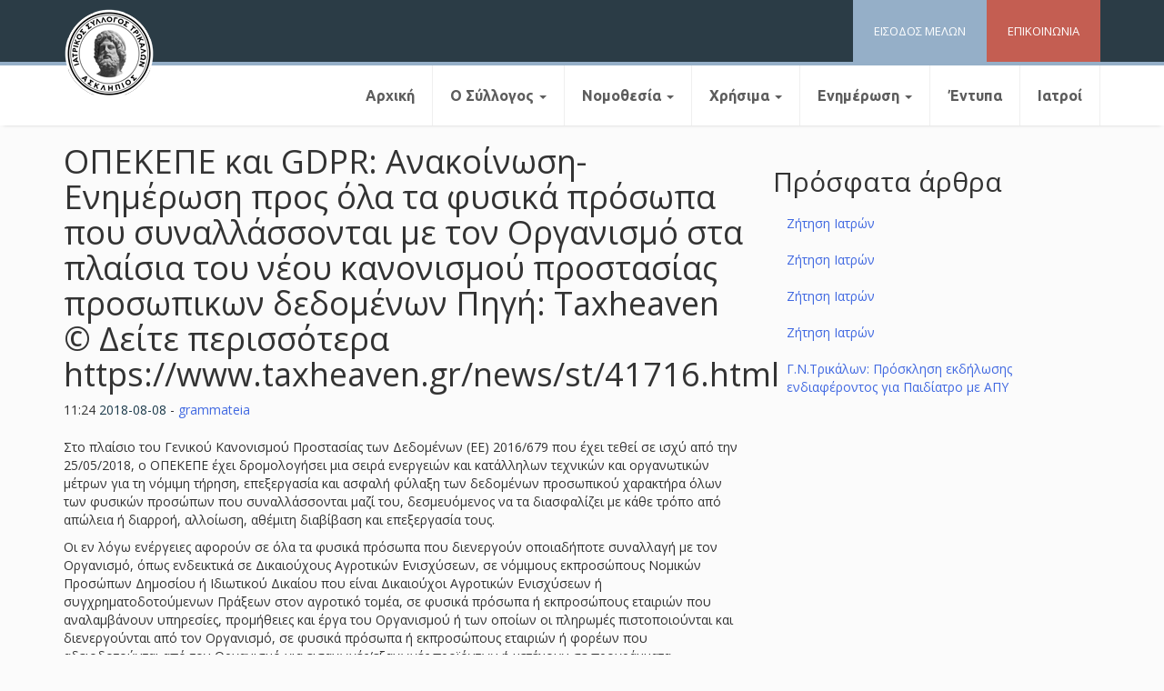

--- FILE ---
content_type: text/html; charset=UTF-8
request_url: https://istrikala.gr/%CE%B5%CE%BD%CE%B7%CE%BC%CE%AD%CF%81%CF%89%CF%83%CE%B7/%CE%B3%CE%B5%CE%BD%CE%B9%CE%BA%CE%AC/%CE%BF%CF%80%CE%B5%CE%BA%CE%B5%CF%80%CE%B5-%CE%BA%CE%B1%CE%B9-gdpr-%CE%B1%CE%BD%CE%B1%CE%BA%CE%BF%CE%AF%CE%BD%CF%89%CF%83%CE%B7-%CE%B5%CE%BD%CE%B7%CE%BC%CE%AD%CF%81%CF%89%CF%83%CE%B7-%CF%80%CF%81/
body_size: 12962
content:
<!DOCTYPE html>
<html lang="el">
<head>
<meta charset="UTF-8">
<meta name="viewport" content="width=device-width, initial-scale=1">
<link rel="profile" href="https://gmpg.org/xfn/11">

<title>ΟΠΕΚΕΠΕ και GDPR: Ανακοίνωση-Ενημέρωση προς όλα τα φυσικά πρόσωπα που συναλλάσσονται με τον Οργανισμό στα πλαίσια του νέου κανονισμού προστασίας προσωπικων δεδομένων  Πηγή: Taxheaven © Δείτε περισσότερα https://www.taxheaven.gr/news/st/41716.html &#8211; Ιατρικός Σύλλογος Τρικάλων</title>
<meta name='robots' content='max-image-preview:large' />
<link rel="alternate" type="application/rss+xml" title="Ροή RSS &raquo; Ιατρικός Σύλλογος Τρικάλων" href="https://istrikala.gr/feed/" />
<link rel="alternate" type="application/rss+xml" title="Ροή Σχολίων &raquo; Ιατρικός Σύλλογος Τρικάλων" href="https://istrikala.gr/comments/feed/" />
<link rel="alternate" type="application/rss+xml" title="Ροή Σχολίων Ιατρικός Σύλλογος Τρικάλων &raquo; ΟΠΕΚΕΠΕ και GDPR: Ανακοίνωση-Ενημέρωση προς όλα τα φυσικά πρόσωπα που συναλλάσσονται με τον Οργανισμό στα πλαίσια του νέου κανονισμού προστασίας προσωπικων δεδομένων  Πηγή: Taxheaven © Δείτε περισσότερα https://www.taxheaven.gr/news/st/41716.html" href="https://istrikala.gr/%ce%b5%ce%bd%ce%b7%ce%bc%ce%ad%cf%81%cf%89%cf%83%ce%b7/%ce%b3%ce%b5%ce%bd%ce%b9%ce%ba%ce%ac/%ce%bf%cf%80%ce%b5%ce%ba%ce%b5%cf%80%ce%b5-%ce%ba%ce%b1%ce%b9-gdpr-%ce%b1%ce%bd%ce%b1%ce%ba%ce%bf%ce%af%ce%bd%cf%89%cf%83%ce%b7-%ce%b5%ce%bd%ce%b7%ce%bc%ce%ad%cf%81%cf%89%cf%83%ce%b7-%cf%80%cf%81/feed/" />
<link rel="alternate" title="oEmbed (JSON)" type="application/json+oembed" href="https://istrikala.gr/wp-json/oembed/1.0/embed?url=https%3A%2F%2Fistrikala.gr%2F%25ce%25b5%25ce%25bd%25ce%25b7%25ce%25bc%25ce%25ad%25cf%2581%25cf%2589%25cf%2583%25ce%25b7%2F%25ce%25b3%25ce%25b5%25ce%25bd%25ce%25b9%25ce%25ba%25ce%25ac%2F%25ce%25bf%25cf%2580%25ce%25b5%25ce%25ba%25ce%25b5%25cf%2580%25ce%25b5-%25ce%25ba%25ce%25b1%25ce%25b9-gdpr-%25ce%25b1%25ce%25bd%25ce%25b1%25ce%25ba%25ce%25bf%25ce%25af%25ce%25bd%25cf%2589%25cf%2583%25ce%25b7-%25ce%25b5%25ce%25bd%25ce%25b7%25ce%25bc%25ce%25ad%25cf%2581%25cf%2589%25cf%2583%25ce%25b7-%25cf%2580%25cf%2581%2F" />
<link rel="alternate" title="oEmbed (XML)" type="text/xml+oembed" href="https://istrikala.gr/wp-json/oembed/1.0/embed?url=https%3A%2F%2Fistrikala.gr%2F%25ce%25b5%25ce%25bd%25ce%25b7%25ce%25bc%25ce%25ad%25cf%2581%25cf%2589%25cf%2583%25ce%25b7%2F%25ce%25b3%25ce%25b5%25ce%25bd%25ce%25b9%25ce%25ba%25ce%25ac%2F%25ce%25bf%25cf%2580%25ce%25b5%25ce%25ba%25ce%25b5%25cf%2580%25ce%25b5-%25ce%25ba%25ce%25b1%25ce%25b9-gdpr-%25ce%25b1%25ce%25bd%25ce%25b1%25ce%25ba%25ce%25bf%25ce%25af%25ce%25bd%25cf%2589%25cf%2583%25ce%25b7-%25ce%25b5%25ce%25bd%25ce%25b7%25ce%25bc%25ce%25ad%25cf%2581%25cf%2589%25cf%2583%25ce%25b7-%25cf%2580%25cf%2581%2F&#038;format=xml" />
<style id='wp-img-auto-sizes-contain-inline-css' type='text/css'>
img:is([sizes=auto i],[sizes^="auto," i]){contain-intrinsic-size:3000px 1500px}
/*# sourceURL=wp-img-auto-sizes-contain-inline-css */
</style>
<style id='wp-emoji-styles-inline-css' type='text/css'>

	img.wp-smiley, img.emoji {
		display: inline !important;
		border: none !important;
		box-shadow: none !important;
		height: 1em !important;
		width: 1em !important;
		margin: 0 0.07em !important;
		vertical-align: -0.1em !important;
		background: none !important;
		padding: 0 !important;
	}
/*# sourceURL=wp-emoji-styles-inline-css */
</style>
<style id='wp-block-library-inline-css' type='text/css'>
:root{--wp-block-synced-color:#7a00df;--wp-block-synced-color--rgb:122,0,223;--wp-bound-block-color:var(--wp-block-synced-color);--wp-editor-canvas-background:#ddd;--wp-admin-theme-color:#007cba;--wp-admin-theme-color--rgb:0,124,186;--wp-admin-theme-color-darker-10:#006ba1;--wp-admin-theme-color-darker-10--rgb:0,107,160.5;--wp-admin-theme-color-darker-20:#005a87;--wp-admin-theme-color-darker-20--rgb:0,90,135;--wp-admin-border-width-focus:2px}@media (min-resolution:192dpi){:root{--wp-admin-border-width-focus:1.5px}}.wp-element-button{cursor:pointer}:root .has-very-light-gray-background-color{background-color:#eee}:root .has-very-dark-gray-background-color{background-color:#313131}:root .has-very-light-gray-color{color:#eee}:root .has-very-dark-gray-color{color:#313131}:root .has-vivid-green-cyan-to-vivid-cyan-blue-gradient-background{background:linear-gradient(135deg,#00d084,#0693e3)}:root .has-purple-crush-gradient-background{background:linear-gradient(135deg,#34e2e4,#4721fb 50%,#ab1dfe)}:root .has-hazy-dawn-gradient-background{background:linear-gradient(135deg,#faaca8,#dad0ec)}:root .has-subdued-olive-gradient-background{background:linear-gradient(135deg,#fafae1,#67a671)}:root .has-atomic-cream-gradient-background{background:linear-gradient(135deg,#fdd79a,#004a59)}:root .has-nightshade-gradient-background{background:linear-gradient(135deg,#330968,#31cdcf)}:root .has-midnight-gradient-background{background:linear-gradient(135deg,#020381,#2874fc)}:root{--wp--preset--font-size--normal:16px;--wp--preset--font-size--huge:42px}.has-regular-font-size{font-size:1em}.has-larger-font-size{font-size:2.625em}.has-normal-font-size{font-size:var(--wp--preset--font-size--normal)}.has-huge-font-size{font-size:var(--wp--preset--font-size--huge)}.has-text-align-center{text-align:center}.has-text-align-left{text-align:left}.has-text-align-right{text-align:right}.has-fit-text{white-space:nowrap!important}#end-resizable-editor-section{display:none}.aligncenter{clear:both}.items-justified-left{justify-content:flex-start}.items-justified-center{justify-content:center}.items-justified-right{justify-content:flex-end}.items-justified-space-between{justify-content:space-between}.screen-reader-text{border:0;clip-path:inset(50%);height:1px;margin:-1px;overflow:hidden;padding:0;position:absolute;width:1px;word-wrap:normal!important}.screen-reader-text:focus{background-color:#ddd;clip-path:none;color:#444;display:block;font-size:1em;height:auto;left:5px;line-height:normal;padding:15px 23px 14px;text-decoration:none;top:5px;width:auto;z-index:100000}html :where(.has-border-color){border-style:solid}html :where([style*=border-top-color]){border-top-style:solid}html :where([style*=border-right-color]){border-right-style:solid}html :where([style*=border-bottom-color]){border-bottom-style:solid}html :where([style*=border-left-color]){border-left-style:solid}html :where([style*=border-width]){border-style:solid}html :where([style*=border-top-width]){border-top-style:solid}html :where([style*=border-right-width]){border-right-style:solid}html :where([style*=border-bottom-width]){border-bottom-style:solid}html :where([style*=border-left-width]){border-left-style:solid}html :where(img[class*=wp-image-]){height:auto;max-width:100%}:where(figure){margin:0 0 1em}html :where(.is-position-sticky){--wp-admin--admin-bar--position-offset:var(--wp-admin--admin-bar--height,0px)}@media screen and (max-width:600px){html :where(.is-position-sticky){--wp-admin--admin-bar--position-offset:0px}}

/*# sourceURL=wp-block-library-inline-css */
</style><style id='global-styles-inline-css' type='text/css'>
:root{--wp--preset--aspect-ratio--square: 1;--wp--preset--aspect-ratio--4-3: 4/3;--wp--preset--aspect-ratio--3-4: 3/4;--wp--preset--aspect-ratio--3-2: 3/2;--wp--preset--aspect-ratio--2-3: 2/3;--wp--preset--aspect-ratio--16-9: 16/9;--wp--preset--aspect-ratio--9-16: 9/16;--wp--preset--color--black: #000000;--wp--preset--color--cyan-bluish-gray: #abb8c3;--wp--preset--color--white: #ffffff;--wp--preset--color--pale-pink: #f78da7;--wp--preset--color--vivid-red: #cf2e2e;--wp--preset--color--luminous-vivid-orange: #ff6900;--wp--preset--color--luminous-vivid-amber: #fcb900;--wp--preset--color--light-green-cyan: #7bdcb5;--wp--preset--color--vivid-green-cyan: #00d084;--wp--preset--color--pale-cyan-blue: #8ed1fc;--wp--preset--color--vivid-cyan-blue: #0693e3;--wp--preset--color--vivid-purple: #9b51e0;--wp--preset--gradient--vivid-cyan-blue-to-vivid-purple: linear-gradient(135deg,rgb(6,147,227) 0%,rgb(155,81,224) 100%);--wp--preset--gradient--light-green-cyan-to-vivid-green-cyan: linear-gradient(135deg,rgb(122,220,180) 0%,rgb(0,208,130) 100%);--wp--preset--gradient--luminous-vivid-amber-to-luminous-vivid-orange: linear-gradient(135deg,rgb(252,185,0) 0%,rgb(255,105,0) 100%);--wp--preset--gradient--luminous-vivid-orange-to-vivid-red: linear-gradient(135deg,rgb(255,105,0) 0%,rgb(207,46,46) 100%);--wp--preset--gradient--very-light-gray-to-cyan-bluish-gray: linear-gradient(135deg,rgb(238,238,238) 0%,rgb(169,184,195) 100%);--wp--preset--gradient--cool-to-warm-spectrum: linear-gradient(135deg,rgb(74,234,220) 0%,rgb(151,120,209) 20%,rgb(207,42,186) 40%,rgb(238,44,130) 60%,rgb(251,105,98) 80%,rgb(254,248,76) 100%);--wp--preset--gradient--blush-light-purple: linear-gradient(135deg,rgb(255,206,236) 0%,rgb(152,150,240) 100%);--wp--preset--gradient--blush-bordeaux: linear-gradient(135deg,rgb(254,205,165) 0%,rgb(254,45,45) 50%,rgb(107,0,62) 100%);--wp--preset--gradient--luminous-dusk: linear-gradient(135deg,rgb(255,203,112) 0%,rgb(199,81,192) 50%,rgb(65,88,208) 100%);--wp--preset--gradient--pale-ocean: linear-gradient(135deg,rgb(255,245,203) 0%,rgb(182,227,212) 50%,rgb(51,167,181) 100%);--wp--preset--gradient--electric-grass: linear-gradient(135deg,rgb(202,248,128) 0%,rgb(113,206,126) 100%);--wp--preset--gradient--midnight: linear-gradient(135deg,rgb(2,3,129) 0%,rgb(40,116,252) 100%);--wp--preset--font-size--small: 13px;--wp--preset--font-size--medium: 20px;--wp--preset--font-size--large: 36px;--wp--preset--font-size--x-large: 42px;--wp--preset--spacing--20: 0.44rem;--wp--preset--spacing--30: 0.67rem;--wp--preset--spacing--40: 1rem;--wp--preset--spacing--50: 1.5rem;--wp--preset--spacing--60: 2.25rem;--wp--preset--spacing--70: 3.38rem;--wp--preset--spacing--80: 5.06rem;--wp--preset--shadow--natural: 6px 6px 9px rgba(0, 0, 0, 0.2);--wp--preset--shadow--deep: 12px 12px 50px rgba(0, 0, 0, 0.4);--wp--preset--shadow--sharp: 6px 6px 0px rgba(0, 0, 0, 0.2);--wp--preset--shadow--outlined: 6px 6px 0px -3px rgb(255, 255, 255), 6px 6px rgb(0, 0, 0);--wp--preset--shadow--crisp: 6px 6px 0px rgb(0, 0, 0);}:where(.is-layout-flex){gap: 0.5em;}:where(.is-layout-grid){gap: 0.5em;}body .is-layout-flex{display: flex;}.is-layout-flex{flex-wrap: wrap;align-items: center;}.is-layout-flex > :is(*, div){margin: 0;}body .is-layout-grid{display: grid;}.is-layout-grid > :is(*, div){margin: 0;}:where(.wp-block-columns.is-layout-flex){gap: 2em;}:where(.wp-block-columns.is-layout-grid){gap: 2em;}:where(.wp-block-post-template.is-layout-flex){gap: 1.25em;}:where(.wp-block-post-template.is-layout-grid){gap: 1.25em;}.has-black-color{color: var(--wp--preset--color--black) !important;}.has-cyan-bluish-gray-color{color: var(--wp--preset--color--cyan-bluish-gray) !important;}.has-white-color{color: var(--wp--preset--color--white) !important;}.has-pale-pink-color{color: var(--wp--preset--color--pale-pink) !important;}.has-vivid-red-color{color: var(--wp--preset--color--vivid-red) !important;}.has-luminous-vivid-orange-color{color: var(--wp--preset--color--luminous-vivid-orange) !important;}.has-luminous-vivid-amber-color{color: var(--wp--preset--color--luminous-vivid-amber) !important;}.has-light-green-cyan-color{color: var(--wp--preset--color--light-green-cyan) !important;}.has-vivid-green-cyan-color{color: var(--wp--preset--color--vivid-green-cyan) !important;}.has-pale-cyan-blue-color{color: var(--wp--preset--color--pale-cyan-blue) !important;}.has-vivid-cyan-blue-color{color: var(--wp--preset--color--vivid-cyan-blue) !important;}.has-vivid-purple-color{color: var(--wp--preset--color--vivid-purple) !important;}.has-black-background-color{background-color: var(--wp--preset--color--black) !important;}.has-cyan-bluish-gray-background-color{background-color: var(--wp--preset--color--cyan-bluish-gray) !important;}.has-white-background-color{background-color: var(--wp--preset--color--white) !important;}.has-pale-pink-background-color{background-color: var(--wp--preset--color--pale-pink) !important;}.has-vivid-red-background-color{background-color: var(--wp--preset--color--vivid-red) !important;}.has-luminous-vivid-orange-background-color{background-color: var(--wp--preset--color--luminous-vivid-orange) !important;}.has-luminous-vivid-amber-background-color{background-color: var(--wp--preset--color--luminous-vivid-amber) !important;}.has-light-green-cyan-background-color{background-color: var(--wp--preset--color--light-green-cyan) !important;}.has-vivid-green-cyan-background-color{background-color: var(--wp--preset--color--vivid-green-cyan) !important;}.has-pale-cyan-blue-background-color{background-color: var(--wp--preset--color--pale-cyan-blue) !important;}.has-vivid-cyan-blue-background-color{background-color: var(--wp--preset--color--vivid-cyan-blue) !important;}.has-vivid-purple-background-color{background-color: var(--wp--preset--color--vivid-purple) !important;}.has-black-border-color{border-color: var(--wp--preset--color--black) !important;}.has-cyan-bluish-gray-border-color{border-color: var(--wp--preset--color--cyan-bluish-gray) !important;}.has-white-border-color{border-color: var(--wp--preset--color--white) !important;}.has-pale-pink-border-color{border-color: var(--wp--preset--color--pale-pink) !important;}.has-vivid-red-border-color{border-color: var(--wp--preset--color--vivid-red) !important;}.has-luminous-vivid-orange-border-color{border-color: var(--wp--preset--color--luminous-vivid-orange) !important;}.has-luminous-vivid-amber-border-color{border-color: var(--wp--preset--color--luminous-vivid-amber) !important;}.has-light-green-cyan-border-color{border-color: var(--wp--preset--color--light-green-cyan) !important;}.has-vivid-green-cyan-border-color{border-color: var(--wp--preset--color--vivid-green-cyan) !important;}.has-pale-cyan-blue-border-color{border-color: var(--wp--preset--color--pale-cyan-blue) !important;}.has-vivid-cyan-blue-border-color{border-color: var(--wp--preset--color--vivid-cyan-blue) !important;}.has-vivid-purple-border-color{border-color: var(--wp--preset--color--vivid-purple) !important;}.has-vivid-cyan-blue-to-vivid-purple-gradient-background{background: var(--wp--preset--gradient--vivid-cyan-blue-to-vivid-purple) !important;}.has-light-green-cyan-to-vivid-green-cyan-gradient-background{background: var(--wp--preset--gradient--light-green-cyan-to-vivid-green-cyan) !important;}.has-luminous-vivid-amber-to-luminous-vivid-orange-gradient-background{background: var(--wp--preset--gradient--luminous-vivid-amber-to-luminous-vivid-orange) !important;}.has-luminous-vivid-orange-to-vivid-red-gradient-background{background: var(--wp--preset--gradient--luminous-vivid-orange-to-vivid-red) !important;}.has-very-light-gray-to-cyan-bluish-gray-gradient-background{background: var(--wp--preset--gradient--very-light-gray-to-cyan-bluish-gray) !important;}.has-cool-to-warm-spectrum-gradient-background{background: var(--wp--preset--gradient--cool-to-warm-spectrum) !important;}.has-blush-light-purple-gradient-background{background: var(--wp--preset--gradient--blush-light-purple) !important;}.has-blush-bordeaux-gradient-background{background: var(--wp--preset--gradient--blush-bordeaux) !important;}.has-luminous-dusk-gradient-background{background: var(--wp--preset--gradient--luminous-dusk) !important;}.has-pale-ocean-gradient-background{background: var(--wp--preset--gradient--pale-ocean) !important;}.has-electric-grass-gradient-background{background: var(--wp--preset--gradient--electric-grass) !important;}.has-midnight-gradient-background{background: var(--wp--preset--gradient--midnight) !important;}.has-small-font-size{font-size: var(--wp--preset--font-size--small) !important;}.has-medium-font-size{font-size: var(--wp--preset--font-size--medium) !important;}.has-large-font-size{font-size: var(--wp--preset--font-size--large) !important;}.has-x-large-font-size{font-size: var(--wp--preset--font-size--x-large) !important;}
/*# sourceURL=global-styles-inline-css */
</style>

<style id='classic-theme-styles-inline-css' type='text/css'>
/*! This file is auto-generated */
.wp-block-button__link{color:#fff;background-color:#32373c;border-radius:9999px;box-shadow:none;text-decoration:none;padding:calc(.667em + 2px) calc(1.333em + 2px);font-size:1.125em}.wp-block-file__button{background:#32373c;color:#fff;text-decoration:none}
/*# sourceURL=/wp-includes/css/classic-themes.min.css */
</style>
<link rel='stylesheet' id='contact-form-7-css' href='https://istrikala.gr/wp-content/plugins/contact-form-7/includes/css/styles.css?ver=6.1.4' type='text/css' media='all' />
<link rel='stylesheet' id='bootstrap-css' href='https://istrikala.gr/wp-content/themes/iatrikos/css/bootstrap.min.css?ver=6.9' type='text/css' media='all' />
<link rel='stylesheet' id='bootstrap-theme-css' href='https://istrikala.gr/wp-content/themes/iatrikos/css/bootstrap-theme.min.css?ver=6.9' type='text/css' media='all' />
<link rel='stylesheet' id='bootstrap-wps-css' href='https://istrikala.gr/wp-content/themes/iatrikos/css/bootstrap-wp.css?ver=6.9' type='text/css' media='all' />
<link rel='stylesheet' id='noesis-style-css' href='https://istrikala.gr/wp-content/themes/iatrikos/style.css?ver=6.9' type='text/css' media='all' />
<script type="text/javascript" src="https://istrikala.gr/wp-includes/js/jquery/jquery.min.js?ver=3.7.1" id="jquery-core-js"></script>
<script type="text/javascript" src="https://istrikala.gr/wp-includes/js/jquery/jquery-migrate.min.js?ver=3.4.1" id="jquery-migrate-js"></script>
<link rel="https://api.w.org/" href="https://istrikala.gr/wp-json/" /><link rel="alternate" title="JSON" type="application/json" href="https://istrikala.gr/wp-json/wp/v2/posts/6134" /><link rel="EditURI" type="application/rsd+xml" title="RSD" href="https://istrikala.gr/xmlrpc.php?rsd" />
<meta name="generator" content="WordPress 6.9" />
<link rel="canonical" href="https://istrikala.gr/%ce%b5%ce%bd%ce%b7%ce%bc%ce%ad%cf%81%cf%89%cf%83%ce%b7/%ce%b3%ce%b5%ce%bd%ce%b9%ce%ba%ce%ac/%ce%bf%cf%80%ce%b5%ce%ba%ce%b5%cf%80%ce%b5-%ce%ba%ce%b1%ce%b9-gdpr-%ce%b1%ce%bd%ce%b1%ce%ba%ce%bf%ce%af%ce%bd%cf%89%cf%83%ce%b7-%ce%b5%ce%bd%ce%b7%ce%bc%ce%ad%cf%81%cf%89%cf%83%ce%b7-%cf%80%cf%81/" />
<link rel='shortlink' href='https://istrikala.gr/?p=6134' />
<link rel="pingback" href="https://istrikala.gr/xmlrpc.php"></head>

<body class="wp-singular post-template-default single single-post postid-6134 single-format-standard wp-theme-iatrikos">
	
<header id="siteheader" class="site-header" role="banner">
	<div id="topbar">
	<div class="container">
		<div class="row">
			<div class="site-header-inner col-sm-12">

				<div class="site-branding hidden">
					<a href="https://istrikala.gr/" title="Ιατρικός Σύλλογος Τρικάλων" rel="home"><img src="https://istrikala.gr/wp-content/uploads/2018/01/istrikalalogo-1.png"></a>
			
				</div>

				<div id="quicklinks">
				<div class="topcontact quicklink">
					<a href="https://istrikala.gr/%CE%B5%CF%80%CE%B9%CE%BA%CE%BF%CE%B9%CE%BD%CF%89%CE%BD%CE%AF%CE%B1/"><span>ΕΠΙΚΟΙΝΩΝΙΑ</span></a>
				</div>
				<div class="memberslogin quicklink">
					<a href="https://istrikala.gr/members/"><span>ΕΙΣΟΔΟΣ ΜΕΛΩΝ</span></a>
				</div>
			</div>			
				
				
			</div><!-- .site-header-inner -->


			
			
		</div><!-- .row -->
	</div><!-- .container -->
		</div>

	<div id="belowbar">
		<div class="container">
		<div class="row">
			<div class="site-navigation col-sm-12">
				<nav class="site-navigation-inner">
				<div class="navbar navbar-defaultz">
					<div class="navbar-header">
						<!-- .navbar-toggle is used as the toggle for collapsed navbar content -->
						<button type="button" class="navbar-toggle" data-toggle="collapse" data-target=".navbar-collapse">
							<span class="sr-only">Toggle navigation </span>
							<span class="icon-bar"></span>
							<span class="icon-bar"></span>
							<span class="icon-bar"></span>
						</button>
	
						<!-- Your site title as branding in the menu -->
						<a class="navbar-brand" href="https://istrikala.gr/" title="Ιατρικός Σύλλογος Τρικάλων" rel="home"><img src="https://istrikala.gr/wp-content/uploads/2018/01/istrikalalogo-1.png"></a>
					</div>

					<!-- The WordPress Menu goes here -->
					<div class="collapse navbar-collapse"><ul id="main-menu" class="nav navbar-nav"><li id="menu-item-192" class="menu-item menu-item-type-custom menu-item-object-custom menu-item-home menu-item-192"><a title="Αρχική" href="https://istrikala.gr/">Αρχική</a></li>
<li id="menu-item-204" class="menu-item menu-item-type-post_type menu-item-object-page menu-item-has-children menu-item-204 dropdown"><a title="Ο Σύλλογος" href="#" data-toggle="dropdown" class="dropdown-toggle" aria-haspopup="true">Ο Σύλλογος <span class="caret"></span></a>
<ul role="menu" class=" dropdown-menu">
	<li id="menu-item-586" class="menu-item menu-item-type-post_type menu-item-object-page menu-item-586"><a title="Ιστορία" href="https://istrikala.gr/%ce%b9%cf%83%cf%84%ce%bf%cf%81%ce%b9%ce%b1/">Ιστορία</a></li>
	<li id="menu-item-196" class="menu-item menu-item-type-post_type menu-item-object-page menu-item-196"><a title="Διοικητικό Συμβούλιο" href="https://istrikala.gr/%ce%b4%ce%b9%ce%bf%ce%b9%ce%ba%ce%b7%cf%84%ce%b9%ce%ba%cf%8c-%cf%83%cf%85%ce%bc%ce%b2%ce%bf%cf%8d%ce%bb%ce%b9%ce%bf/">Διοικητικό Συμβούλιο</a></li>
	<li id="menu-item-205" class="menu-item menu-item-type-post_type menu-item-object-page menu-item-205"><a title="Πειθαρχικό Συμβούλιο" href="https://istrikala.gr/%cf%80%ce%b5%ce%b9%ce%b8%ce%b1%cf%81%cf%87%ce%b9%ce%ba%cf%8c-%cf%83%cf%85%ce%bc%ce%b2%ce%bf%cf%8d%ce%bb%ce%b9%ce%bf/">Πειθαρχικό Συμβούλιο</a></li>
	<li id="menu-item-197" class="menu-item menu-item-type-post_type menu-item-object-page menu-item-197"><a title="Εξελεγκτική Eπιτροπή" href="https://istrikala.gr/%ce%b5%ce%be%ce%b5%ce%bb%ce%b5%ce%b3%ce%ba%cf%84%ce%b9%ce%ba%ce%ae-e%cf%80%ce%b9%cf%84%cf%81%ce%bf%cf%80%ce%ae/">Εξελεγκτική Eπιτροπή</a></li>
	<li id="menu-item-198" class="menu-item menu-item-type-post_type menu-item-object-page menu-item-198"><a title="Επρόσωποι Π.Ι.Σ." href="https://istrikala.gr/%ce%b5%cf%80%cf%81%cf%8c%cf%83%cf%89%cf%80%ce%bf%ce%b9-%cf%80-%ce%b9-%cf%83/">Επρόσωποι Π.Ι.Σ.</a></li>
</ul>
</li>
<li id="menu-item-206" class="menu-item menu-item-type-custom menu-item-object-custom menu-item-has-children menu-item-206 dropdown"><a title="Νομοθεσία" href="#" data-toggle="dropdown" class="dropdown-toggle" aria-haspopup="true">Νομοθεσία <span class="caret"></span></a>
<ul role="menu" class=" dropdown-menu">
	<li id="menu-item-202" class="menu-item menu-item-type-post_type menu-item-object-page menu-item-202"><a title="Κώδικας Ιατρικής Δεοντολογίας" href="https://istrikala.gr/%ce%ba%cf%8e%ce%b4%ce%b9%ce%ba%ce%b1%cf%82-%ce%b9%ce%b1%cf%84%cf%81%ce%b9%ce%ba%ce%ae%cf%82-%ce%b4%ce%b5%ce%bf%ce%bd%cf%84%ce%bf%ce%bb%ce%bf%ce%b3%ce%af%ce%b1%cf%82/">Κώδικας Ιατρικής Δεοντολογίας</a></li>
	<li id="menu-item-200" class="menu-item menu-item-type-post_type menu-item-object-page menu-item-200"><a title="Ιατρική Νομοθεσία" href="https://istrikala.gr/%ce%b9%ce%b1%cf%84%cf%81%ce%b9%ce%ba%ce%ae-%ce%bd%ce%bf%ce%bc%ce%bf%ce%b8%ce%b5%cf%83%ce%af%ce%b1/">Ιατρική Νομοθεσία</a></li>
	<li id="menu-item-203" class="menu-item menu-item-type-post_type menu-item-object-page menu-item-203"><a title="Νομοθεσία ΕΣΥ" href="https://istrikala.gr/%ce%bd%ce%bf%ce%bc%ce%bf%ce%b8%ce%b5%cf%83%ce%af%ce%b1-%ce%b5%cf%83%cf%85/">Νομοθεσία ΕΣΥ</a></li>
	<li id="menu-item-193" class="menu-item menu-item-type-post_type menu-item-object-page menu-item-193"><a title="Ασφαλιστικά θέματα" href="https://istrikala.gr/%ce%b1%cf%83%cf%86%ce%b1%ce%bb%ce%b9%cf%83%cf%84%ce%b9%ce%ba%ce%ac-%ce%b8%ce%ad%ce%bc%ce%b1%cf%84%ce%b1/">Ασφαλιστικά θέματα</a></li>
	<li id="menu-item-617" class="menu-item menu-item-type-post_type menu-item-object-page menu-item-617"><a title="Φ.Ε.Κ." href="https://istrikala.gr/%cf%86-%ce%b5-%ce%ba/">Φ.Ε.Κ.</a></li>
</ul>
</li>
<li id="menu-item-207" class="menu-item menu-item-type-custom menu-item-object-custom menu-item-has-children menu-item-207 dropdown"><a title="Χρήσιμα" href="#" data-toggle="dropdown" class="dropdown-toggle" aria-haspopup="true">Χρήσιμα <span class="caret"></span></a>
<ul role="menu" class=" dropdown-menu">
	<li id="menu-item-96540" class="menu-item menu-item-type-post_type menu-item-object-page menu-item-96540"><a title="Οδηγίες" href="https://istrikala.gr/%ce%bf%ce%b4%ce%b7%ce%b3%ce%af%ce%b5%cf%82/">Οδηγίες</a></li>
	<li id="menu-item-201" class="menu-item menu-item-type-post_type menu-item-object-page menu-item-201"><a title="Ιατρικοί Σύλλογοι Ελλάδος" href="https://istrikala.gr/%ce%b9%ce%b1%cf%84%cf%81%ce%b9%ce%ba%ce%bf%ce%af-%cf%83%cf%8d%ce%bb%ce%bb%ce%bf%ce%b3%ce%bf%ce%b9-%ce%b5%ce%bb%ce%bb%ce%ac%ce%b4%ce%bf%cf%82/">Ιατρικοί Σύλλογοι Ελλάδος</a></li>
	<li id="menu-item-194" class="menu-item menu-item-type-post_type menu-item-object-page menu-item-194"><a title="Χρήσιμα Links" href="https://istrikala.gr/%cf%87%cf%81%ce%ae%cf%83%ce%b9%ce%bc%ce%b1-links/">Χρήσιμα Links</a></li>
</ul>
</li>
<li id="menu-item-208" class="menu-item menu-item-type-custom menu-item-object-custom menu-item-has-children menu-item-208 dropdown"><a title="Ενημέρωση" href="#" data-toggle="dropdown" class="dropdown-toggle" aria-haspopup="true">Ενημέρωση <span class="caret"></span></a>
<ul role="menu" class=" dropdown-menu">
	<li id="menu-item-212" class="menu-item menu-item-type-taxonomy menu-item-object-category menu-item-212"><a title="Ανακοινώσεις - Δελτία τύπου" href="https://istrikala.gr/category/%ce%b5%ce%bd%ce%b7%ce%bc%ce%ad%cf%81%cf%89%cf%83%ce%b7/%ce%b1%ce%bd%ce%b1%ce%ba%ce%bf%ce%b9%ce%bd%cf%8e%cf%83%ce%b5%ce%b9%cf%82-%ce%b4%ce%b5%ce%bb%cf%84%ce%af%ce%b1-%cf%84%cf%8d%cf%80%ce%bf%cf%85/">Ανακοινώσεις &#8211; Δελτία τύπου</a></li>
	<li id="menu-item-211" class="menu-item menu-item-type-taxonomy menu-item-object-category menu-item-211"><a title="Ανακοινώσεις ΠΙΣ &amp; Άλλων" href="https://istrikala.gr/category/%ce%b5%ce%bd%ce%b7%ce%bc%ce%ad%cf%81%cf%89%cf%83%ce%b7/%ce%b1%ce%bd%ce%b1%ce%ba%ce%bf%ce%b9%ce%bd%cf%8e%cf%83%ce%b5%ce%b9%cf%82-%cf%80%ce%b9%cf%83-%ce%ac%ce%bb%ce%bb%cf%89%ce%bd/">Ανακοινώσεις ΠΙΣ &amp; Άλλων</a></li>
	<li id="menu-item-13488" class="menu-item menu-item-type-taxonomy menu-item-object-category menu-item-13488"><a title="Επιστημονικά Νέα" href="https://istrikala.gr/category/%ce%b5%ce%bd%ce%b7%ce%bc%ce%ad%cf%81%cf%89%cf%83%ce%b7/%ce%b5%cf%80%ce%b9%cf%83%cf%84%ce%b7%ce%bc%ce%bf%ce%bd%ce%b9%ce%ba%ce%ac-%ce%bd%ce%ad%ce%b1/">Επιστημονικά Νέα</a></li>
	<li id="menu-item-213" class="menu-item menu-item-type-taxonomy menu-item-object-category current-post-ancestor current-menu-parent current-post-parent menu-item-213"><a title="Γενικά" href="https://istrikala.gr/category/%ce%b5%ce%bd%ce%b7%ce%bc%ce%ad%cf%81%cf%89%cf%83%ce%b7/%ce%b3%ce%b5%ce%bd%ce%b9%ce%ba%ce%ac/">Γενικά</a></li>
	<li id="menu-item-2465" class="menu-item menu-item-type-custom menu-item-object-custom menu-item-2465"><a title="Συνέδρια" href="https://istrikala.gr/conferences/">Συνέδρια</a></li>
	<li id="menu-item-214" class="menu-item menu-item-type-taxonomy menu-item-object-category menu-item-214"><a title="Μικρές Αγγελίες" href="https://istrikala.gr/category/%ce%b5%ce%bd%ce%b7%ce%bc%ce%ad%cf%81%cf%89%cf%83%ce%b7/%ce%bc%ce%b9%ce%ba%cf%81%ce%ad%cf%82-%ce%b1%ce%b3%ce%b3%ce%b5%ce%bb%ce%af%ce%b5%cf%82/">Μικρές Αγγελίες</a></li>
	<li id="menu-item-209" class="menu-item menu-item-type-taxonomy menu-item-object-category menu-item-209"><a title="Προκυρήξεις Θέσεων" href="https://istrikala.gr/category/%ce%b5%ce%bd%ce%b7%ce%bc%ce%ad%cf%81%cf%89%cf%83%ce%b7/%cf%80%cf%81%ce%bf%ce%ba%cf%85%cf%81%ce%ae%ce%be%ce%b5%ce%b9%cf%82-%ce%b8%ce%ad%cf%83%ce%b5%cf%89%ce%bd/">Προκυρήξεις Θέσεων</a></li>
</ul>
</li>
<li id="menu-item-302" class="menu-item menu-item-type-post_type menu-item-object-page menu-item-302"><a title="Έντυπα" href="https://istrikala.gr/%ce%ad%ce%bd%cf%84%cf%85%cf%80%ce%b1/">Έντυπα</a></li>
<li id="menu-item-13487" class="menu-item menu-item-type-post_type menu-item-object-page menu-item-13487"><a title="Ιατροί" href="https://istrikala.gr/%ce%b9%ce%b1%cf%84%cf%81%ce%bf%ce%af/">Ιατροί</a></li>
</ul></div>
				</div><!-- .navbar -->
				</nav><!-- .site-navigation-inner -->
			</div><!-- .site-navigation -->


		</div><!-- .row -->
	</div><!-- .container -->
		</div>
</header><!-- #siteheader -->

<div id="main-content">	<div class="container">
		<div class="row">
			<div id="primary" class="content-area col-md-8">
				<main id="main" class="site-main" role="main">

				
<article id="post-6134" class="post-6134 post type-post status-publish format-standard hentry category-7">
	<header class="entry-header">
		<h1 class="entry-title">ΟΠΕΚΕΠΕ και GDPR: Ανακοίνωση-Ενημέρωση προς όλα τα φυσικά πρόσωπα που συναλλάσσονται με τον Οργανισμό στα πλαίσια του νέου κανονισμού προστασίας προσωπικων δεδομένων  Πηγή: Taxheaven © Δείτε περισσότερα https://www.taxheaven.gr/news/st/41716.html</h1>		<div class="entry-meta">
			11:24<span class="posted-on"> <a href="https://istrikala.gr/%ce%b5%ce%bd%ce%b7%ce%bc%ce%ad%cf%81%cf%89%cf%83%ce%b7/%ce%b3%ce%b5%ce%bd%ce%b9%ce%ba%ce%ac/%ce%bf%cf%80%ce%b5%ce%ba%ce%b5%cf%80%ce%b5-%ce%ba%ce%b1%ce%b9-gdpr-%ce%b1%ce%bd%ce%b1%ce%ba%ce%bf%ce%af%ce%bd%cf%89%cf%83%ce%b7-%ce%b5%ce%bd%ce%b7%ce%bc%ce%ad%cf%81%cf%89%cf%83%ce%b7-%cf%80%cf%81/" rel="bookmark"><time class="entry-date published updated" datetime="2018-08-08T11:24:13+03:00">2018-08-08</time></a></span>			<span class="byline">  - <span class="author vcard"><a class="url fn n" href="https://istrikala.gr/author/grammateia/">grammateia</a></span></span>		</div><!-- .entry-meta -->
			</header><!-- .entry-header -->

	<div class="entry-content">
		<p>Στο πλαίσιο του Γενικού Κανονισμού Προστασίας των Δεδομένων (ΕΕ) 2016/679 που έχει τεθεί σε ισχύ από την 25/05/2018, ο ΟΠΕΚΕΠΕ έχει δρομολογήσει μια σειρά ενεργειών και κατάλληλων τεχνικών και οργανωτικών μέτρων για τη νόμιμη τήρηση, επεξεργασία και ασφαλή φύλαξη των δεδομένων προσωπικού χαρακτήρα όλων των φυσικών προσώπων που συναλλάσσονται μαζί του, δεσμευόμενος να τα διασφαλίζει με κάθε τρόπο από απώλεια ή διαρροή, αλλοίωση, αθέμιτη διαβίβαση και επεξεργασία τους.</p>
<p>Οι εν λόγω ενέργειες αφορούν σε όλα τα φυσικά πρόσωπα που διενεργούν οποιαδήποτε συναλλαγή με τον Οργανισμό, όπως ενδεικτικά σε Δικαιούχους Αγροτικών Ενισχύσεων, σε νόμιμους εκπροσώπους Νομικών Προσώπων Δημοσίου ή Ιδιωτικού Δικαίου που είναι Δικαιούχοι Αγροτικών Ενισχύσεων ή συγχρηματοδοτούμενων Πράξεων στον αγροτικό τομέα, σε φυσικά πρόσωπα ή εκπροσώπους εταιριών που αναλαμβάνουν υπηρεσίες, προμήθειες και έργα του Οργανισμού ή των οποίων οι πληρωμές πιστοποιούνται και διενεργούνται από τον Οργανισμό, σε φυσικά πρόσωπα ή εκπροσώπους εταιριών ή φορέων που αδειοδοτούνται από τον Οργανισμό για εισαγωγές/εξαγωγές προϊόντων ή μετέχουν σε προγράμματα αρμοδιότητας του Οργανισμού, όπως τροφοδοσίας, προώθησης γεωργικών προϊόντων ή αγοράς, διανομής εκποίησης κλπ παρεμβατικών προϊόντων και εν γένει σε κάθε φυσικό πρόσωπο ή εκπρόσωπο νομικού προσώπου το οποίο, υπό οποιαδήποτε ιδιότητα, έχει συναλλακτικές σχέσεις με τον Οργανισμό, στο πλαίσιο των αρμοδιοτήτων του.</p>
<p>Για την έναρξη και τη διατήρηση της συναλλακτικής σχέσης του με όλα τα συναλλασσόμενα μαζί του φυσικά πρόσωπα, ο Οργανισμός συλλέγει και επεξεργάζεται τα ακόλουθα κατ’ ελάχιστο δεδομένα προσωπικού χαρακτήρα που έχουν περιέλθει ή θα περιέλθουν σε γνώση του, είτε στο πλαίσιο των συναλλακτικών σας σχέσεων με αυτόν είτε στο πλαίσιο πληροφόρησης που λαμβάνει ο Οργανισμός από τρίτο φυσικό ή νομικό πρόσωπο ή φορέα του δημοσίου τομέα, κατά την άσκηση νομίμου δικαιώματος αυτού ή του Οργανισμού: α) Γενικά στοιχεία: Ονοματεπώνυμο, πατρώνυμο, στοιχεία ταυτότητας/διαβατηρίου ή άλλου επίσημου εγγράφου ταυτοποίησης, στοιχεία διεύθυνσης και επικοινωνίας, στοιχεία επαγγέλματος, εισοδήματος και φορολογίας, αριθμό Τραπεζικού Λογαριασμού. Ενδεικτικά και όχι περιοριστικά, ο οργανισμός μπορεί να ζητήσει, ανά περίπτωση συναλλασσομένου, επί πλέον στοιχεία όπως φορολογικές δηλώσεις, εκκαθαριστικά σημειώματα εφορίας, ΕΝΦΙΑ, οικονομικά στοιχεία ατομικής επιχείρησης κλπ. β) Ειδικά στοιχεία που αφορούν σε καθεστώτα ενίσχυσης και είναι απαραίτητα για την ένταξη σε αυτά, τον έλεγχο επιλεξιμότητας, την εκτίμηση των δικαιωμάτων ενίσχυσης και τον υπολογισμό των ποσών των αιτούμενων πληρωμών: στοιχεία θέσης, έκτασης και καθεστώτος κτήσης αγροτεμαχίων, είδους και πλήθους ζωικού κεφαλαίου, είδους καλλιεργειών, ποσοτήτων παραγωγής, κλπ. γ) Ειδικά στοιχεία που αφορούν σε εισαγωγικές/εξαγωγικές δραστηριότητες και σε δραστηριότητες προώθησης/διανομής/εκποίησης γεωργικών προϊόντων: πιστοποιητικά εγγραφής σε επαγγελματικά μητρώα, νομιμοποιητικά στοιχεία εταιρίας ή επαγγελματικής δραστηριότητας, είδη και ποσότητες προϊόντων, χώρες ή περιοχές προέλευσης/προορισμού κλπ δ) Ειδικά στοιχεία που αφορούν σε φυσικά πρόσωπα που παρέχουν υπηρεσίες ή αγαθά στον Οργανισμό ή σε εκπροσώπους αντίστοιχων Νομικών Προσώπων: πιστοποιητικά άδειας δραστηριότητας, εγγραφής σε επαγγελματικά μητρώα, στοιχεία επαγγελματικών προσόντων και εμπειρίας κλπ</p>
<p>Ως συναλλασσόμενα με τον Οργανισμό φυσικά πρόσωπα, διατηρείτε τα ακόλουθα δικαιώματα:</p>
<p>Δικαίωμα πρόσβασης στα δεδομένα προσωπικού χαρακτήρα που σας αφορούν και υφίστανται επεξεργασία από τον Οργανισμό, ως υπεύθυνου επεξεργασίας, στα είδη επεξεργασίας ανά κατηγορία δεδομένων και στους αποδέκτες ή κατηγορίες αποδεκτών τους, στους οποίους διαβιβάζονται νόμιμα ή με τη συγκατάθεσή σας.</p>
<p>Δικαίωμα διόρθωσης ανακριβών ή συμπλήρωσης ελλιπών δεδομένων.</p>
<p>Δικαίωμα διαγραφής των προσωπικών σας δεδομένων, με την επιφύλαξη των υποχρεώσεων και των νομίμων δικαιωμάτων του Οργανισμού για τη διακράτησή τους με βάση τις εκάστοτε ισχύουσες νομοθετικές και κανονιστικές διατάξεις.</p>
<p>Δικαίωμα περιορισμού της επεξεργασίας των προσωπικών σας δεδομένων εφόσον, είτε αμφισβητείται η ακρίβεια αυτών, είτε η επεξεργασία είναι παράνομη, είτε εξέλειπε ο σκοπός της επεξεργασίας και υπό την προϋπόθεση ότι δεν συντρέχει νόμιμος λόγος για τη διακράτησή τους.</p>
<p>Δικαίωμα φορητότητας των προσωπικών σας δεδομένων σε άλλον υπεύθυνο επεξεργασίας, με τον όρο ότι η επεξεργασία βασίζεται σε συγκατάθεσή σας και διενεργείται ηλεκτρονικά. Η ικανοποίηση του εν λόγω δικαιώματος τελεί υπό την επιφύλαξη των νομίμων δικαιωμάτων και υποχρεώσεων του Οργανισμού για τη διακράτηση των δεδομένων και την εκπλήρωση καθήκοντός του προς το δημόσιο συμφέρον.</p>
<p>Δικαίωμα εναντίωσης, για λόγους που αφορούν στην ιδιαίτερη κατάστασή σας, σε περίπτωση που τα δεδομένα σας προσωπικού χαρακτήρα υφίστανται επεξεργασία για την εκπλήρωση καθήκοντος που εκτελείται προς το δημόσιο συμφέρον ή κατά την άσκηση δημόσιας εξουσίας που έχει ανατεθεί στον Οργανισμό ή για τους σκοπούς των εννόμων συμφερόντων που επιδιώκει ο Οργανισμός ή τρίτο μέρος.<br />
Κάθε αίτημά σας αναφορικά με τα προσωπικά σας δεδομένα και την άσκηση των δικαιωμάτων σας πρέπει να απευθύνεται εγγράφως προς: «Ο.Π.Ε.Κ.Ε.Π.Ε., Γραφείο Υπευθύνου Προστασίας Δεδομένων» υπόψιν κ.Γκούμα Αθανάσιου (DPO) και να αποστέλλεται στην ηλεκτρονική διεύθυνση athanasios.goumas[at]opekepe[dot]gr . Ο Οργανισμός, με βάση την εκάστοτε ισχύουσα πολιτική του για την προστασία δεδομένων και στο πλαίσιο του εκάστοτε ισχύοντος νομοθετικού και κανονιστικού πλαισίου, ενδέχεται να αναθεωρεί ή τροποποιεί την ενημέρωση προς τους ενδιαφερομένους, η οποία επικαιροποιημένη θα βρίσκεται πάντοτε διαθέσιμη στην ιστοσελίδα του Οργανισμού http://www.opekepe.gr), στην ενότητα Προστασία Προσωπικών Δεδομένων.</p>
<p>Πηγή: Taxheaven ©,</p>
	</div><!-- .entry-content -->

	<footer class="entry-footer">
		<span class="cat-links">Posted in <a href="https://istrikala.gr/category/%ce%b5%ce%bd%ce%b7%ce%bc%ce%ad%cf%81%cf%89%cf%83%ce%b7/%ce%b3%ce%b5%ce%bd%ce%b9%ce%ba%ce%ac/" rel="category tag">Γενικά</a></span>	</footer><!-- .entry-footer -->
</article><!-- #post-## -->

				</main><!-- #main -->
			</div><!-- #primary -->


<aside id="secondary" class="widget-area col-md-4" role="complementary">
	
		<section id="recent-posts-2" class="widget widget_recent_entries">
		<h2 class="widget-title">Πρόσφατα άρθρα</h2>
		<ul>
											<li>
					<a href="https://istrikala.gr/%ce%b5%ce%bd%ce%b7%ce%bc%ce%ad%cf%81%cf%89%cf%83%ce%b7/%ce%bc%ce%b9%ce%ba%cf%81%ce%ad%cf%82-%ce%b1%ce%b3%ce%b3%ce%b5%ce%bb%ce%af%ce%b5%cf%82/%ce%b6%ce%ae%cf%84%ce%b7%cf%83%ce%b7-%ce%b9%ce%b1%cf%84%cf%81%cf%8e%ce%bd-327/">Ζήτηση Ιατρών</a>
									</li>
											<li>
					<a href="https://istrikala.gr/%ce%b5%ce%bd%ce%b7%ce%bc%ce%ad%cf%81%cf%89%cf%83%ce%b7/%ce%bc%ce%b9%ce%ba%cf%81%ce%ad%cf%82-%ce%b1%ce%b3%ce%b3%ce%b5%ce%bb%ce%af%ce%b5%cf%82/%ce%b6%ce%ae%cf%84%ce%b7%cf%83%ce%b7-%ce%b9%ce%b1%cf%84%cf%81%cf%8e%ce%bd-326/">Ζήτηση Ιατρών</a>
									</li>
											<li>
					<a href="https://istrikala.gr/%ce%b5%ce%bd%ce%b7%ce%bc%ce%ad%cf%81%cf%89%cf%83%ce%b7/%ce%bc%ce%b9%ce%ba%cf%81%ce%ad%cf%82-%ce%b1%ce%b3%ce%b3%ce%b5%ce%bb%ce%af%ce%b5%cf%82/%ce%b6%ce%ae%cf%84%ce%b7%cf%83%ce%b7-%ce%b9%ce%b1%cf%84%cf%81%cf%8e%ce%bd-325/">Ζήτηση Ιατρών</a>
									</li>
											<li>
					<a href="https://istrikala.gr/%ce%b5%ce%bd%ce%b7%ce%bc%ce%ad%cf%81%cf%89%cf%83%ce%b7/%ce%bc%ce%b9%ce%ba%cf%81%ce%ad%cf%82-%ce%b1%ce%b3%ce%b3%ce%b5%ce%bb%ce%af%ce%b5%cf%82/%ce%b6%ce%ae%cf%84%ce%b7%cf%83%ce%b7-%ce%b9%ce%b1%cf%84%cf%81%cf%8e%ce%bd-324/">Ζήτηση Ιατρών</a>
									</li>
											<li>
					<a href="https://istrikala.gr/%ce%b5%ce%bd%ce%b7%ce%bc%ce%ad%cf%81%cf%89%cf%83%ce%b7/%ce%bc%ce%b9%ce%ba%cf%81%ce%ad%cf%82-%ce%b1%ce%b3%ce%b3%ce%b5%ce%bb%ce%af%ce%b5%cf%82/%ce%b3-%ce%bd-%cf%84%cf%81%ce%b9%ce%ba%ce%ac%ce%bb%cf%89%ce%bd-%cf%80%cf%81%cf%8c%cf%83%ce%ba%ce%bb%ce%b7%cf%83%ce%b7-%ce%b5%ce%ba%ce%b4%ce%ae%ce%bb%cf%89%cf%83%ce%b7%cf%82-%ce%b5%ce%bd%ce%b4%ce%b9-3/">Γ.Ν.Τρικάλων: Πρόσκληση εκδήλωσης ενδιαφέροντος για Παιδίατρο  με ΑΠΥ</a>
									</li>
					</ul>

		</section></aside><!-- #secondary -->
		</div><!-- .row -->
	</div><!-- .container -->

	</div><!-- #main-content -->

	<footer id="colophon" class="site-footer" role="contentinfo">
		<div class="container">
			<div id="footer-widgets" class="row">
					            	            	            	            	            			</div><!-- #footer-widgets -->
			<div id="copyrights" class="row">
				<div class="site-info col-md-12 text-center">
					<h5>
						ΙΑΤΡΙΚΟΣ ΣΥΛΛΟΓΟΣ ΤΡΙΚΑΛΩΝ "Ο ΑΣΚΛΗΠΙΟΣ"
					</h5><p>
Βύρωνος 17, Τρίκαλα, 42131 <br>
2431028805<br>
<a href="/cdn-cgi/l/email-protection" class="__cf_email__" data-cfemail="e68f888089a68f9592948f8d878a87c88194">[email&#160;protected]</a>
					</p>
					
				</div><!-- .site-info -->
				
				<div class="row">
				<div class="site-info col-md-6">
					<p>© 2025 | ΙΑΤΡΙΚΟΣ ΣΥΛΛΟΓΟΣ ΤΡΙΚΑΛΩΝ </p>
				</div><!-- .site-info -->
<div class="site-info col-md-6 text-right">
					<a href="http://mindrop.gr"><img src="https://istrikala.gr/wp-content/uploads/2019/04/mindrop-production-1.png"></a>
				</div>
			</div>
				
				
			</div><!-- #copyrights -->
		</div><!-- .container -->
	</footer><!-- #colophon -->

<script data-cfasync="false" src="/cdn-cgi/scripts/5c5dd728/cloudflare-static/email-decode.min.js"></script><script type="speculationrules">
{"prefetch":[{"source":"document","where":{"and":[{"href_matches":"/*"},{"not":{"href_matches":["/wp-*.php","/wp-admin/*","/wp-content/uploads/*","/wp-content/*","/wp-content/plugins/*","/wp-content/themes/iatrikos/*","/*\\?(.+)"]}},{"not":{"selector_matches":"a[rel~=\"nofollow\"]"}},{"not":{"selector_matches":".no-prefetch, .no-prefetch a"}}]},"eagerness":"conservative"}]}
</script>
<script type="text/javascript" src="https://istrikala.gr/wp-includes/js/dist/hooks.min.js?ver=dd5603f07f9220ed27f1" id="wp-hooks-js"></script>
<script type="text/javascript" src="https://istrikala.gr/wp-includes/js/dist/i18n.min.js?ver=c26c3dc7bed366793375" id="wp-i18n-js"></script>
<script type="text/javascript" id="wp-i18n-js-after">
/* <![CDATA[ */
wp.i18n.setLocaleData( { 'text direction\u0004ltr': [ 'ltr' ] } );
//# sourceURL=wp-i18n-js-after
/* ]]> */
</script>
<script type="text/javascript" src="https://istrikala.gr/wp-content/plugins/contact-form-7/includes/swv/js/index.js?ver=6.1.4" id="swv-js"></script>
<script type="text/javascript" id="contact-form-7-js-translations">
/* <![CDATA[ */
( function( domain, translations ) {
	var localeData = translations.locale_data[ domain ] || translations.locale_data.messages;
	localeData[""].domain = domain;
	wp.i18n.setLocaleData( localeData, domain );
} )( "contact-form-7", {"translation-revision-date":"2024-08-02 09:16:28+0000","generator":"GlotPress\/4.0.1","domain":"messages","locale_data":{"messages":{"":{"domain":"messages","plural-forms":"nplurals=2; plural=n != 1;","lang":"el_GR"},"This contact form is placed in the wrong place.":["\u0397 \u03c6\u03cc\u03c1\u03bc\u03b1 \u03b5\u03c0\u03b9\u03ba\u03bf\u03b9\u03bd\u03c9\u03bd\u03af\u03b1\u03c2 \u03b5\u03af\u03bd\u03b1\u03b9 \u03c3\u03b5 \u03bb\u03ac\u03b8\u03bf\u03c2 \u03b8\u03ad\u03c3\u03b7."],"Error:":["\u03a3\u03c6\u03ac\u03bb\u03bc\u03b1:"]}},"comment":{"reference":"includes\/js\/index.js"}} );
//# sourceURL=contact-form-7-js-translations
/* ]]> */
</script>
<script type="text/javascript" id="contact-form-7-js-before">
/* <![CDATA[ */
var wpcf7 = {
    "api": {
        "root": "https:\/\/istrikala.gr\/wp-json\/",
        "namespace": "contact-form-7\/v1"
    }
};
//# sourceURL=contact-form-7-js-before
/* ]]> */
</script>
<script type="text/javascript" src="https://istrikala.gr/wp-content/plugins/contact-form-7/includes/js/index.js?ver=6.1.4" id="contact-form-7-js"></script>
<script type="text/javascript" src="https://istrikala.gr/wp-content/themes/iatrikos/js/bootstrap.min.js?ver=6.9" id="bootstrap-js-js"></script>
<script type="text/javascript" src="https://istrikala.gr/wp-content/themes/iatrikos/js/bootstrap-wp.js?ver=6.9" id="bootstrap-wp-js"></script>
<script type="text/javascript" src="https://istrikala.gr/wp-content/themes/iatrikos/js/navigation.js?ver=20151215" id="noesis-navigation-js"></script>
<script type="text/javascript" src="https://istrikala.gr/wp-content/themes/iatrikos/js/skip-link-focus-fix.js?ver=20151215" id="noesis-skip-link-focus-fix-js"></script>
<script type="text/javascript" src="https://istrikala.gr/wp-includes/js/comment-reply.min.js?ver=6.9" id="comment-reply-js" async="async" data-wp-strategy="async" fetchpriority="low"></script>
<script id="wp-emoji-settings" type="application/json">
{"baseUrl":"https://s.w.org/images/core/emoji/17.0.2/72x72/","ext":".png","svgUrl":"https://s.w.org/images/core/emoji/17.0.2/svg/","svgExt":".svg","source":{"concatemoji":"https://istrikala.gr/wp-includes/js/wp-emoji-release.min.js?ver=6.9"}}
</script>
<script type="module">
/* <![CDATA[ */
/*! This file is auto-generated */
const a=JSON.parse(document.getElementById("wp-emoji-settings").textContent),o=(window._wpemojiSettings=a,"wpEmojiSettingsSupports"),s=["flag","emoji"];function i(e){try{var t={supportTests:e,timestamp:(new Date).valueOf()};sessionStorage.setItem(o,JSON.stringify(t))}catch(e){}}function c(e,t,n){e.clearRect(0,0,e.canvas.width,e.canvas.height),e.fillText(t,0,0);t=new Uint32Array(e.getImageData(0,0,e.canvas.width,e.canvas.height).data);e.clearRect(0,0,e.canvas.width,e.canvas.height),e.fillText(n,0,0);const a=new Uint32Array(e.getImageData(0,0,e.canvas.width,e.canvas.height).data);return t.every((e,t)=>e===a[t])}function p(e,t){e.clearRect(0,0,e.canvas.width,e.canvas.height),e.fillText(t,0,0);var n=e.getImageData(16,16,1,1);for(let e=0;e<n.data.length;e++)if(0!==n.data[e])return!1;return!0}function u(e,t,n,a){switch(t){case"flag":return n(e,"\ud83c\udff3\ufe0f\u200d\u26a7\ufe0f","\ud83c\udff3\ufe0f\u200b\u26a7\ufe0f")?!1:!n(e,"\ud83c\udde8\ud83c\uddf6","\ud83c\udde8\u200b\ud83c\uddf6")&&!n(e,"\ud83c\udff4\udb40\udc67\udb40\udc62\udb40\udc65\udb40\udc6e\udb40\udc67\udb40\udc7f","\ud83c\udff4\u200b\udb40\udc67\u200b\udb40\udc62\u200b\udb40\udc65\u200b\udb40\udc6e\u200b\udb40\udc67\u200b\udb40\udc7f");case"emoji":return!a(e,"\ud83e\u1fac8")}return!1}function f(e,t,n,a){let r;const o=(r="undefined"!=typeof WorkerGlobalScope&&self instanceof WorkerGlobalScope?new OffscreenCanvas(300,150):document.createElement("canvas")).getContext("2d",{willReadFrequently:!0}),s=(o.textBaseline="top",o.font="600 32px Arial",{});return e.forEach(e=>{s[e]=t(o,e,n,a)}),s}function r(e){var t=document.createElement("script");t.src=e,t.defer=!0,document.head.appendChild(t)}a.supports={everything:!0,everythingExceptFlag:!0},new Promise(t=>{let n=function(){try{var e=JSON.parse(sessionStorage.getItem(o));if("object"==typeof e&&"number"==typeof e.timestamp&&(new Date).valueOf()<e.timestamp+604800&&"object"==typeof e.supportTests)return e.supportTests}catch(e){}return null}();if(!n){if("undefined"!=typeof Worker&&"undefined"!=typeof OffscreenCanvas&&"undefined"!=typeof URL&&URL.createObjectURL&&"undefined"!=typeof Blob)try{var e="postMessage("+f.toString()+"("+[JSON.stringify(s),u.toString(),c.toString(),p.toString()].join(",")+"));",a=new Blob([e],{type:"text/javascript"});const r=new Worker(URL.createObjectURL(a),{name:"wpTestEmojiSupports"});return void(r.onmessage=e=>{i(n=e.data),r.terminate(),t(n)})}catch(e){}i(n=f(s,u,c,p))}t(n)}).then(e=>{for(const n in e)a.supports[n]=e[n],a.supports.everything=a.supports.everything&&a.supports[n],"flag"!==n&&(a.supports.everythingExceptFlag=a.supports.everythingExceptFlag&&a.supports[n]);var t;a.supports.everythingExceptFlag=a.supports.everythingExceptFlag&&!a.supports.flag,a.supports.everything||((t=a.source||{}).concatemoji?r(t.concatemoji):t.wpemoji&&t.twemoji&&(r(t.twemoji),r(t.wpemoji)))});
//# sourceURL=https://istrikala.gr/wp-includes/js/wp-emoji-loader.min.js
/* ]]> */
</script>

<script defer src="https://static.cloudflareinsights.com/beacon.min.js/vcd15cbe7772f49c399c6a5babf22c1241717689176015" integrity="sha512-ZpsOmlRQV6y907TI0dKBHq9Md29nnaEIPlkf84rnaERnq6zvWvPUqr2ft8M1aS28oN72PdrCzSjY4U6VaAw1EQ==" data-cf-beacon='{"version":"2024.11.0","token":"c3301d0b6f4e441b8050f723499cbd59","r":1,"server_timing":{"name":{"cfCacheStatus":true,"cfEdge":true,"cfExtPri":true,"cfL4":true,"cfOrigin":true,"cfSpeedBrain":true},"location_startswith":null}}' crossorigin="anonymous"></script>
</body>
</html>
